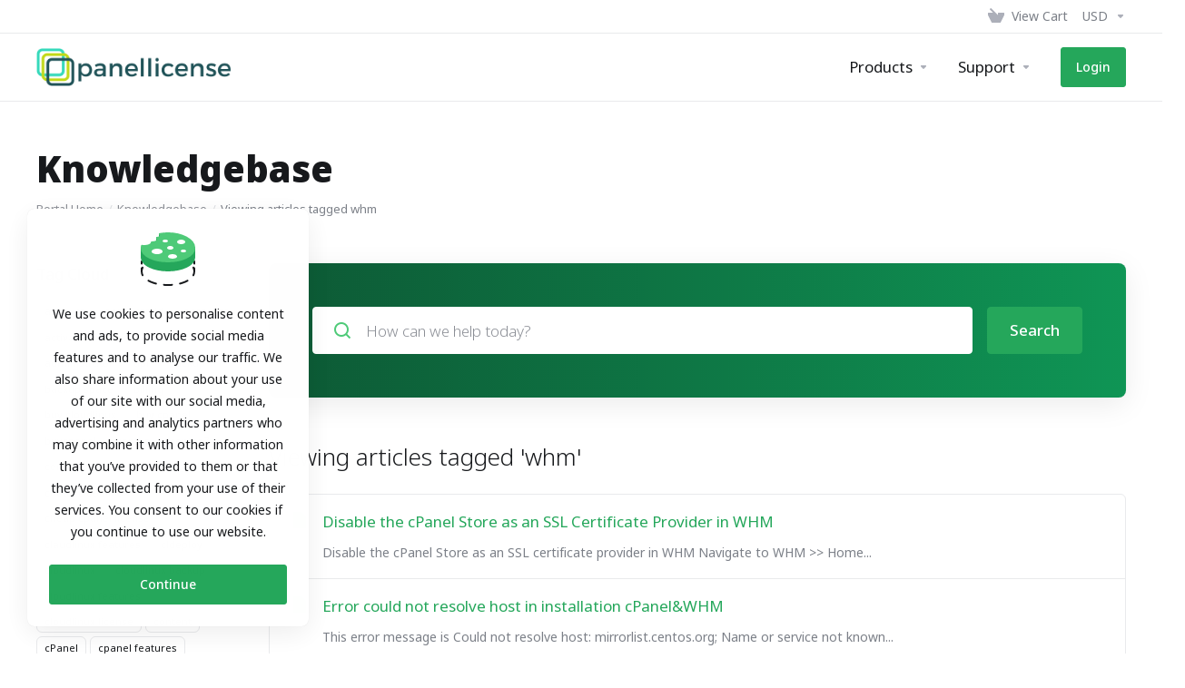

--- FILE ---
content_type: image/svg+xml
request_url: https://panellicense.com/templates/lagom2/assets/img/logo/logo_big.939075017.svg
body_size: 53370
content:
<svg id="Group_4" data-name="Group 4" xmlns="http://www.w3.org/2000/svg" xmlns:xlink="http://www.w3.org/1999/xlink" viewBox="0 0 493.92 96"><title>PanellicenseLoog</title><g id="Rectangle_1_Image" data-name="Rectangle 1 Image"><image id="Rectangle_1_Image-2" data-name="Rectangle 1 Image" width="300" height="300" transform="scale(0.24)" xlink:href="[data-uri]"/></g><g id="Rectangle_2_Image" data-name="Rectangle 2 Image"><image id="Rectangle_2_Image-2" data-name="Rectangle 2 Image" width="300" height="300" transform="translate(12 12) scale(0.24)" xlink:href="[data-uri]"/></g><g id="Rectangle_3_Image" data-name="Rectangle 3 Image"><image id="Rectangle_3_Image-2" data-name="Rectangle 3 Image" width="300" height="300" transform="translate(24 24) scale(0.24)" xlink:href="[data-uri]"/></g><g id="panellicense_Image" data-name="panellicense Image"><image id="panellicense_Image-2" data-name="panellicense Image" width="1635" height="249" transform="translate(101.52 24.48) scale(0.24)" xlink:href="[data-uri]"/></g></svg>